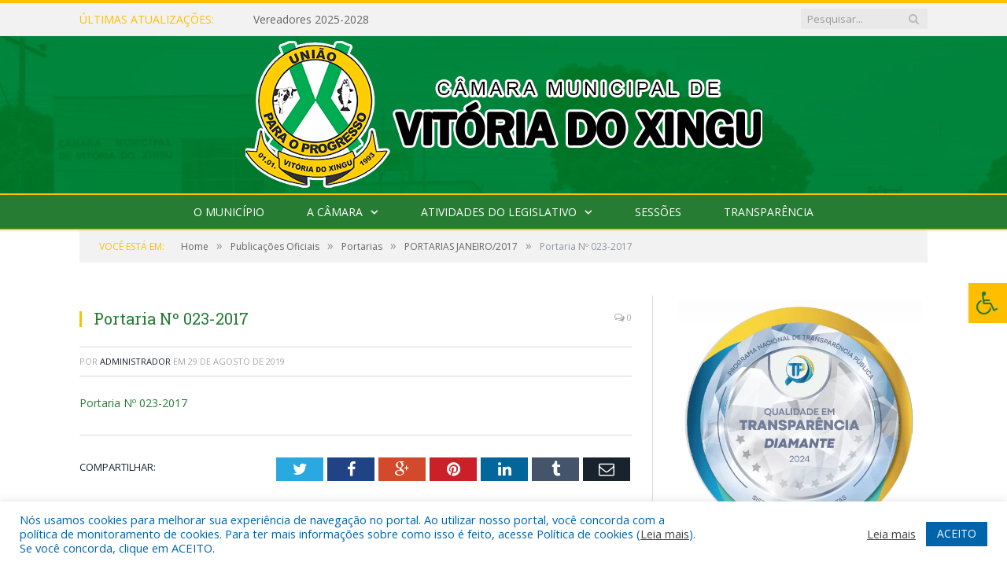

--- FILE ---
content_type: text/css; charset: utf-8;charset=UTF-8
request_url: https://cmvitoriadoxingu.pa.gov.br/?bunyad_custom_css=1&ver=6.8.1
body_size: 1488
content:
::selection { background: #ffbf00; }

::-moz-selection { background: #ffbf00; }

.top-bar, .post-content .modern-quote, .mobile-head { border-top-color: #ffbf00; }

.trending-ticker .heading, .breadcrumbs .location, .gallery-title, .related-posts .section-head, 
.post-content a, .comments-list .bypostauthor .comment-author a, .error-page 
.text-404, .main-color, .section-head.prominent, .block.posts .fa-angle-right, a.bbp-author-name, .main-stars span:before,
.main-stars, .recentcomments .url, .nav-light .menu > li:hover > a, .nav-light .menu > .current-menu-item > a, 
.nav-light .menu > .current-menu-parent > a, .nav-light-search .active .search-icon, .nav-light-search .search-icon:hover,
.nav-light .menu li li:hover > a, .nav-light .menu li li.current-menu-item > a, .nav-light .mega-menu .sub-nav li:hover > a, 
.nav-light .menu .sub-nav li.current-menu-item > a { color: #ffbf00; }

.navigation .menu > li:hover > a, .navigation .menu >.current-menu-item > a, .navigation .menu > .current-menu-parent > a,
.navigation .menu > .current-menu-ancestor > a, .tabbed .tabs-list .active a, .nav-search .search-icon:hover, 
.nav-search .active .search-icon, .comment-content .reply, .sc-tabs .active a { border-bottom-color: #ffbf00; }

.main-featured .cat, .main-featured .pages .flex-active, .rate-number .progress, .highlights .rate-number .progress, 
.main-pagination .current, .main-pagination a:hover, .cat-title, .sc-button-default:hover, .drop-caps, .review-box .bar,
.review-box .overall, .post .read-more a, .button, .post-pagination > span { background: #ffbf00; }

.post-content .wpcf7-not-valid-tip, .main-heading, .review-box .heading, .post-header .post-title:before, 
.highlights h2:before, div.bbp-template-notice, div.indicator-hint, div.bbp-template-notice.info, 
.modal-header .modal-title, .entry-title, .page-title { border-left-color: #ffbf00; }

@media only screen and (max-width: 799px) { .navigation .mobile .fa { background: #ffbf00; } }

.navigation { background-color: #277c33;; }

@media only screen and (max-width: 799px) { .navigation .menu > li:hover > a, .navigation .menu > .current-menu-item > a, 
.navigation .menu > .current-menu-parent > a { background-color: #277c33;; } }

.navigation.sticky { background: rgb(39,124,51); background: rgba(39,124,51, 0.9);; }

.navigation .mega-menu, .navigation .menu ul { background-color: #1f6329;; }

@media only screen and (max-width: 799px) { .navigation .mega-menu.links > li:hover { background-color: #1f6329;; } }

.navigation .menu > li:hover, .navigation .menu li li:hover, .navigation .menu li li.current-menu-item,
.navigation .mega-menu .sub-nav li:hover, .navigation .menu .sub-nav li.current-menu-item { background-color: #ffbf00;; }

@media only screen and (max-width: 799px) { .navigation .menu > li:hover > a, .navigation .menu > .current-menu-item > a, 
.navigation .menu > .current-menu-parent > a, .navigation .mega-menu.links > li:hover,
.navigation .menu > .current-menu-ancestor > a, .navigation .menu li.active { background-color: #ffbf00;; } }

.post-content a:hover { color: #ffbf00; }

.main .sidebar .widgettitle, .tabbed .tabs-list { background-color: #277c33;; }

.main-footer { background-color: #277c33; background-image: none;; }

.lower-foot { background-color: #ffbf00; }

.lower-foot { color: #277c33; }

.post .post-content > p:first-child { font-size: inherit; color: inherit;; }

.post-content { font-size: 14px;  }
.highlights .excerpt, .listing-alt .content .excerpt { font-size: 14px;  }
body, body.boxed { background-color: #ffffff;; }

.post-content { color: #383838; }

h1, h2, h3, h4, h5, h6 { color: #277c33; }

.post-content h1, .post-content h2, .post-content h3, .post-content h4, .post-content h5, .post-content h6 { color: #277c33; }

.post-content a { color: #277c33; }

.main-featured { background-color: #2f7439; background-image: none;; }

.navigation { border-color: #ffbf00;; }

.navigation .menu > li li a, .navigation .mega-menu.links > li > a, .navigation .mega-menu.links > li li a,
.mega-menu .posts-list .content, .navigation .mega-menu .sub-nav li a { border-color: #265c2e;; }

@media only screen and (max-width: 799px) { .navigation .menu li a { border-color: #265c2e;; } }

.mega-menu .heading, .navigation .mega-menu.links > li > a { border-color: #008ED6;; }

.navigation .mega-menu .sub-nav { background: #0064AB;; }

.navigation a, .mega-menu .heading, .mega-menu .featured h2 a { color: #fff;; }

.main .sidebar .widgettitle, .tabbed .tabs-list a { color: #fff; }

.main-footer .widgettitle { color: #ffffff; }

.main-footer, .main-footer .widget { color: #ffffff; }

.main-footer .widget a { color: #ffffff; }

.lower-foot a { color: #277c33; }

.main-featured { background-image: url(https://cmvitoriadoxingu.pa.gov.br/wp-content/uploads/2022/06/fundo-slide-3.png);;background-repeat: no-repeat; background-attachment: fixed; background-position: center center; -webkit-background-size: cover; -moz-background-size: cover;-o-background-size: cover; background-size: cover; }

.main-head { background-image: url(https://cmvitoriadoxingu.pa.gov.br/wp-content/uploads/2022/06/fundo-slide-3.png);;background-repeat: no-repeat; background-attachment: fixed; background-position: center center; -webkit-background-size: cover; -moz-background-size: cover;-o-background-size: cover; background-size: cover; }


.main-footer .widgettitle {
    border-bottom: 2px solid #ffbf00;
}

.navigation {
    border-bottom: 2px solid #ffbf00;
    border-top: 2px solid #ffbf00;
    color: #efefef;
    text-transform: uppercase;
    box-sizing: border-box;
    -moz-box-sizing: border-box;
}
.post-content li {
    margin-bottom: 10px;
}
.main-heading, .page-title, .entry-title {
    font: 26px "Open Sans", Arial, sans-serif;
}
